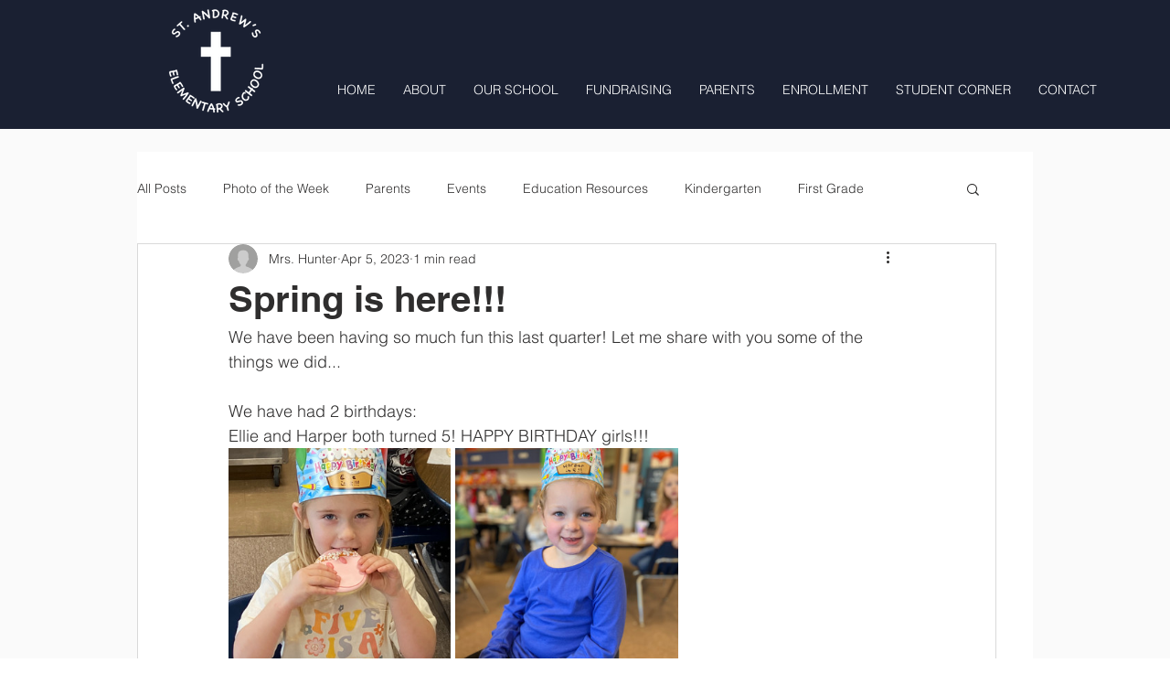

--- FILE ---
content_type: text/css; charset=utf-8
request_url: https://www.standrewsabilene.com/_serverless/pro-gallery-css-v4-server/layoutCss?ver=2&id=e08ob-not-scoped&items=3546_3024_4032%7C3623_3024_4032%7C3579_3024_4032%7C3425_3024_4032&container=867_938_321.546875_720&options=gallerySizeType:px%7CenableInfiniteScroll:true%7CtitlePlacement:SHOW_ON_HOVER%7CimageMargin:5%7CisVertical:false%7CgridStyle:0%7CgalleryLayout:1%7CnumberOfImagesPerRow:0%7CgallerySizePx:300%7CcubeType:fill%7CgalleryThumbnailsAlignment:none
body_size: -221
content:
#pro-gallery-e08ob-not-scoped [data-hook="item-container"][data-idx="0"].gallery-item-container{opacity: 1 !important;display: block !important;transition: opacity .2s ease !important;top: 0px !important;left: 0px !important;right: auto !important;height: 308px !important;width: 231px !important;} #pro-gallery-e08ob-not-scoped [data-hook="item-container"][data-idx="0"] .gallery-item-common-info-outer{height: 100% !important;} #pro-gallery-e08ob-not-scoped [data-hook="item-container"][data-idx="0"] .gallery-item-common-info{height: 100% !important;width: 100% !important;} #pro-gallery-e08ob-not-scoped [data-hook="item-container"][data-idx="0"] .gallery-item-wrapper{width: 231px !important;height: 308px !important;margin: 0 !important;} #pro-gallery-e08ob-not-scoped [data-hook="item-container"][data-idx="0"] .gallery-item-content{width: 231px !important;height: 308px !important;margin: 0px 0px !important;opacity: 1 !important;} #pro-gallery-e08ob-not-scoped [data-hook="item-container"][data-idx="0"] .gallery-item-hover{width: 231px !important;height: 308px !important;opacity: 1 !important;} #pro-gallery-e08ob-not-scoped [data-hook="item-container"][data-idx="0"] .item-hover-flex-container{width: 231px !important;height: 308px !important;margin: 0px 0px !important;opacity: 1 !important;} #pro-gallery-e08ob-not-scoped [data-hook="item-container"][data-idx="0"] .gallery-item-wrapper img{width: 100% !important;height: 100% !important;opacity: 1 !important;} #pro-gallery-e08ob-not-scoped [data-hook="item-container"][data-idx="1"].gallery-item-container{opacity: 1 !important;display: block !important;transition: opacity .2s ease !important;top: 0px !important;left: 236px !important;right: auto !important;height: 308px !important;width: 231px !important;} #pro-gallery-e08ob-not-scoped [data-hook="item-container"][data-idx="1"] .gallery-item-common-info-outer{height: 100% !important;} #pro-gallery-e08ob-not-scoped [data-hook="item-container"][data-idx="1"] .gallery-item-common-info{height: 100% !important;width: 100% !important;} #pro-gallery-e08ob-not-scoped [data-hook="item-container"][data-idx="1"] .gallery-item-wrapper{width: 231px !important;height: 308px !important;margin: 0 !important;} #pro-gallery-e08ob-not-scoped [data-hook="item-container"][data-idx="1"] .gallery-item-content{width: 231px !important;height: 308px !important;margin: 0px 0px !important;opacity: 1 !important;} #pro-gallery-e08ob-not-scoped [data-hook="item-container"][data-idx="1"] .gallery-item-hover{width: 231px !important;height: 308px !important;opacity: 1 !important;} #pro-gallery-e08ob-not-scoped [data-hook="item-container"][data-idx="1"] .item-hover-flex-container{width: 231px !important;height: 308px !important;margin: 0px 0px !important;opacity: 1 !important;} #pro-gallery-e08ob-not-scoped [data-hook="item-container"][data-idx="1"] .gallery-item-wrapper img{width: 100% !important;height: 100% !important;opacity: 1 !important;} #pro-gallery-e08ob-not-scoped [data-hook="item-container"][data-idx="2"].gallery-item-container{opacity: 1 !important;display: block !important;transition: opacity .2s ease !important;top: 0px !important;left: 472px !important;right: auto !important;height: 308px !important;width: 231px !important;} #pro-gallery-e08ob-not-scoped [data-hook="item-container"][data-idx="2"] .gallery-item-common-info-outer{height: 100% !important;} #pro-gallery-e08ob-not-scoped [data-hook="item-container"][data-idx="2"] .gallery-item-common-info{height: 100% !important;width: 100% !important;} #pro-gallery-e08ob-not-scoped [data-hook="item-container"][data-idx="2"] .gallery-item-wrapper{width: 231px !important;height: 308px !important;margin: 0 !important;} #pro-gallery-e08ob-not-scoped [data-hook="item-container"][data-idx="2"] .gallery-item-content{width: 231px !important;height: 308px !important;margin: 0px 0px !important;opacity: 1 !important;} #pro-gallery-e08ob-not-scoped [data-hook="item-container"][data-idx="2"] .gallery-item-hover{width: 231px !important;height: 308px !important;opacity: 1 !important;} #pro-gallery-e08ob-not-scoped [data-hook="item-container"][data-idx="2"] .item-hover-flex-container{width: 231px !important;height: 308px !important;margin: 0px 0px !important;opacity: 1 !important;} #pro-gallery-e08ob-not-scoped [data-hook="item-container"][data-idx="2"] .gallery-item-wrapper img{width: 100% !important;height: 100% !important;opacity: 1 !important;} #pro-gallery-e08ob-not-scoped [data-hook="item-container"][data-idx="3"]{display: none !important;} #pro-gallery-e08ob-not-scoped .pro-gallery-prerender{height:307.625px !important;}#pro-gallery-e08ob-not-scoped {height:307.625px !important; width:938px !important;}#pro-gallery-e08ob-not-scoped .pro-gallery-margin-container {height:307.625px !important;}#pro-gallery-e08ob-not-scoped .pro-gallery {height:307.625px !important; width:938px !important;}#pro-gallery-e08ob-not-scoped .pro-gallery-parent-container {height:307.625px !important; width:943px !important;}

--- FILE ---
content_type: text/css; charset=utf-8
request_url: https://www.standrewsabilene.com/_serverless/pro-gallery-css-v4-server/layoutCss?ver=2&id=bqkf7-not-scoped&items=3706_4032_3024%7C3601_2851_1703&container=1604.640625_938_324.328125_720&options=gallerySizeType:px%7CenableInfiniteScroll:true%7CtitlePlacement:SHOW_ON_HOVER%7CimageMargin:5%7CisVertical:false%7CgridStyle:0%7CgalleryLayout:1%7CnumberOfImagesPerRow:0%7CgallerySizePx:300%7CcubeType:fill%7CgalleryThumbnailsAlignment:none
body_size: -277
content:
#pro-gallery-bqkf7-not-scoped [data-hook="item-container"][data-idx="0"].gallery-item-container{opacity: 1 !important;display: block !important;transition: opacity .2s ease !important;top: 0px !important;left: 0px !important;right: auto !important;height: 310px !important;width: 414px !important;} #pro-gallery-bqkf7-not-scoped [data-hook="item-container"][data-idx="0"] .gallery-item-common-info-outer{height: 100% !important;} #pro-gallery-bqkf7-not-scoped [data-hook="item-container"][data-idx="0"] .gallery-item-common-info{height: 100% !important;width: 100% !important;} #pro-gallery-bqkf7-not-scoped [data-hook="item-container"][data-idx="0"] .gallery-item-wrapper{width: 414px !important;height: 310px !important;margin: 0 !important;} #pro-gallery-bqkf7-not-scoped [data-hook="item-container"][data-idx="0"] .gallery-item-content{width: 414px !important;height: 310px !important;margin: 0px 0px !important;opacity: 1 !important;} #pro-gallery-bqkf7-not-scoped [data-hook="item-container"][data-idx="0"] .gallery-item-hover{width: 414px !important;height: 310px !important;opacity: 1 !important;} #pro-gallery-bqkf7-not-scoped [data-hook="item-container"][data-idx="0"] .item-hover-flex-container{width: 414px !important;height: 310px !important;margin: 0px 0px !important;opacity: 1 !important;} #pro-gallery-bqkf7-not-scoped [data-hook="item-container"][data-idx="0"] .gallery-item-wrapper img{width: 100% !important;height: 100% !important;opacity: 1 !important;} #pro-gallery-bqkf7-not-scoped [data-hook="item-container"][data-idx="1"].gallery-item-container{opacity: 1 !important;display: block !important;transition: opacity .2s ease !important;top: 0px !important;left: 419px !important;right: auto !important;height: 310px !important;width: 519px !important;} #pro-gallery-bqkf7-not-scoped [data-hook="item-container"][data-idx="1"] .gallery-item-common-info-outer{height: 100% !important;} #pro-gallery-bqkf7-not-scoped [data-hook="item-container"][data-idx="1"] .gallery-item-common-info{height: 100% !important;width: 100% !important;} #pro-gallery-bqkf7-not-scoped [data-hook="item-container"][data-idx="1"] .gallery-item-wrapper{width: 519px !important;height: 310px !important;margin: 0 !important;} #pro-gallery-bqkf7-not-scoped [data-hook="item-container"][data-idx="1"] .gallery-item-content{width: 519px !important;height: 310px !important;margin: 0px 0px !important;opacity: 1 !important;} #pro-gallery-bqkf7-not-scoped [data-hook="item-container"][data-idx="1"] .gallery-item-hover{width: 519px !important;height: 310px !important;opacity: 1 !important;} #pro-gallery-bqkf7-not-scoped [data-hook="item-container"][data-idx="1"] .item-hover-flex-container{width: 519px !important;height: 310px !important;margin: 0px 0px !important;opacity: 1 !important;} #pro-gallery-bqkf7-not-scoped [data-hook="item-container"][data-idx="1"] .gallery-item-wrapper img{width: 100% !important;height: 100% !important;opacity: 1 !important;} #pro-gallery-bqkf7-not-scoped .pro-gallery-prerender{height:310.287342375107px !important;}#pro-gallery-bqkf7-not-scoped {height:310.287342375107px !important; width:938px !important;}#pro-gallery-bqkf7-not-scoped .pro-gallery-margin-container {height:310.287342375107px !important;}#pro-gallery-bqkf7-not-scoped .pro-gallery {height:310.287342375107px !important; width:938px !important;}#pro-gallery-bqkf7-not-scoped .pro-gallery-parent-container {height:310.287342375107px !important; width:943px !important;}

--- FILE ---
content_type: text/css; charset=utf-8
request_url: https://www.standrewsabilene.com/_serverless/pro-gallery-css-v4-server/layoutCss?ver=2&id=19ubb-not-scoped&items=3538_3024_4032%7C3565_4032_3024%7C3601_3024_4032%7C3579_3024_4032%7C3448_3024_4032%7C3279_3024_4032%7C3586_4032_3024%7C3263_4032_3024%7C3480_4032_3024%7C3477_4032_3024%7C3709_4032_3024%7C3469_3024_4032%7C3726_3024_4032%7C3405_3024_4032%7C3626_4032_3024%7C3497_2495_2038%7C3521_4032_3024&container=2370.40625_740_1392.390625_720&options=gallerySizeType:px%7CenableInfiniteScroll:true%7CtitlePlacement:SHOW_ON_HOVER%7CimageMargin:5%7CisVertical:false%7CgridStyle:0%7CgalleryLayout:1%7CnumberOfImagesPerRow:0%7CgallerySizePx:300%7CcubeType:fill%7CgalleryThumbnailsAlignment:none
body_size: -157
content:
#pro-gallery-19ubb-not-scoped [data-hook="item-container"][data-idx="0"].gallery-item-container{opacity: 1 !important;display: block !important;transition: opacity .2s ease !important;top: 0px !important;left: 0px !important;right: auto !important;height: 258px !important;width: 193px !important;} #pro-gallery-19ubb-not-scoped [data-hook="item-container"][data-idx="0"] .gallery-item-common-info-outer{height: 100% !important;} #pro-gallery-19ubb-not-scoped [data-hook="item-container"][data-idx="0"] .gallery-item-common-info{height: 100% !important;width: 100% !important;} #pro-gallery-19ubb-not-scoped [data-hook="item-container"][data-idx="0"] .gallery-item-wrapper{width: 193px !important;height: 258px !important;margin: 0 !important;} #pro-gallery-19ubb-not-scoped [data-hook="item-container"][data-idx="0"] .gallery-item-content{width: 193px !important;height: 258px !important;margin: 0px 0px !important;opacity: 1 !important;} #pro-gallery-19ubb-not-scoped [data-hook="item-container"][data-idx="0"] .gallery-item-hover{width: 193px !important;height: 258px !important;opacity: 1 !important;} #pro-gallery-19ubb-not-scoped [data-hook="item-container"][data-idx="0"] .item-hover-flex-container{width: 193px !important;height: 258px !important;margin: 0px 0px !important;opacity: 1 !important;} #pro-gallery-19ubb-not-scoped [data-hook="item-container"][data-idx="0"] .gallery-item-wrapper img{width: 100% !important;height: 100% !important;opacity: 1 !important;} #pro-gallery-19ubb-not-scoped [data-hook="item-container"][data-idx="1"].gallery-item-container{opacity: 1 !important;display: block !important;transition: opacity .2s ease !important;top: 0px !important;left: 198px !important;right: auto !important;height: 258px !important;width: 344px !important;} #pro-gallery-19ubb-not-scoped [data-hook="item-container"][data-idx="1"] .gallery-item-common-info-outer{height: 100% !important;} #pro-gallery-19ubb-not-scoped [data-hook="item-container"][data-idx="1"] .gallery-item-common-info{height: 100% !important;width: 100% !important;} #pro-gallery-19ubb-not-scoped [data-hook="item-container"][data-idx="1"] .gallery-item-wrapper{width: 344px !important;height: 258px !important;margin: 0 !important;} #pro-gallery-19ubb-not-scoped [data-hook="item-container"][data-idx="1"] .gallery-item-content{width: 344px !important;height: 258px !important;margin: 0px 0px !important;opacity: 1 !important;} #pro-gallery-19ubb-not-scoped [data-hook="item-container"][data-idx="1"] .gallery-item-hover{width: 344px !important;height: 258px !important;opacity: 1 !important;} #pro-gallery-19ubb-not-scoped [data-hook="item-container"][data-idx="1"] .item-hover-flex-container{width: 344px !important;height: 258px !important;margin: 0px 0px !important;opacity: 1 !important;} #pro-gallery-19ubb-not-scoped [data-hook="item-container"][data-idx="1"] .gallery-item-wrapper img{width: 100% !important;height: 100% !important;opacity: 1 !important;} #pro-gallery-19ubb-not-scoped [data-hook="item-container"][data-idx="2"].gallery-item-container{opacity: 1 !important;display: block !important;transition: opacity .2s ease !important;top: 0px !important;left: 547px !important;right: auto !important;height: 258px !important;width: 193px !important;} #pro-gallery-19ubb-not-scoped [data-hook="item-container"][data-idx="2"] .gallery-item-common-info-outer{height: 100% !important;} #pro-gallery-19ubb-not-scoped [data-hook="item-container"][data-idx="2"] .gallery-item-common-info{height: 100% !important;width: 100% !important;} #pro-gallery-19ubb-not-scoped [data-hook="item-container"][data-idx="2"] .gallery-item-wrapper{width: 193px !important;height: 258px !important;margin: 0 !important;} #pro-gallery-19ubb-not-scoped [data-hook="item-container"][data-idx="2"] .gallery-item-content{width: 193px !important;height: 258px !important;margin: 0px 0px !important;opacity: 1 !important;} #pro-gallery-19ubb-not-scoped [data-hook="item-container"][data-idx="2"] .gallery-item-hover{width: 193px !important;height: 258px !important;opacity: 1 !important;} #pro-gallery-19ubb-not-scoped [data-hook="item-container"][data-idx="2"] .item-hover-flex-container{width: 193px !important;height: 258px !important;margin: 0px 0px !important;opacity: 1 !important;} #pro-gallery-19ubb-not-scoped [data-hook="item-container"][data-idx="2"] .gallery-item-wrapper img{width: 100% !important;height: 100% !important;opacity: 1 !important;} #pro-gallery-19ubb-not-scoped [data-hook="item-container"][data-idx="3"]{display: none !important;} #pro-gallery-19ubb-not-scoped [data-hook="item-container"][data-idx="4"]{display: none !important;} #pro-gallery-19ubb-not-scoped [data-hook="item-container"][data-idx="5"]{display: none !important;} #pro-gallery-19ubb-not-scoped [data-hook="item-container"][data-idx="6"]{display: none !important;} #pro-gallery-19ubb-not-scoped [data-hook="item-container"][data-idx="7"]{display: none !important;} #pro-gallery-19ubb-not-scoped [data-hook="item-container"][data-idx="8"]{display: none !important;} #pro-gallery-19ubb-not-scoped [data-hook="item-container"][data-idx="9"]{display: none !important;} #pro-gallery-19ubb-not-scoped [data-hook="item-container"][data-idx="10"]{display: none !important;} #pro-gallery-19ubb-not-scoped [data-hook="item-container"][data-idx="11"]{display: none !important;} #pro-gallery-19ubb-not-scoped [data-hook="item-container"][data-idx="12"]{display: none !important;} #pro-gallery-19ubb-not-scoped [data-hook="item-container"][data-idx="13"]{display: none !important;} #pro-gallery-19ubb-not-scoped [data-hook="item-container"][data-idx="14"]{display: none !important;} #pro-gallery-19ubb-not-scoped [data-hook="item-container"][data-idx="15"]{display: none !important;} #pro-gallery-19ubb-not-scoped [data-hook="item-container"][data-idx="16"]{display: none !important;} #pro-gallery-19ubb-not-scoped .pro-gallery-prerender{height:2060.907937980438px !important;}#pro-gallery-19ubb-not-scoped {height:2060.907937980438px !important; width:740px !important;}#pro-gallery-19ubb-not-scoped .pro-gallery-margin-container {height:2060.907937980438px !important;}#pro-gallery-19ubb-not-scoped .pro-gallery {height:2060.907937980438px !important; width:740px !important;}#pro-gallery-19ubb-not-scoped .pro-gallery-parent-container {height:2060.907937980438px !important; width:745px !important;}

--- FILE ---
content_type: text/css; charset=utf-8
request_url: https://www.standrewsabilene.com/_serverless/pro-gallery-css-v4-server/layoutCss?ver=2&id=3qvbv-not-scoped&items=3376_3895_2245%7C3671_2942_2447%7C3617_3636_2647%7C3354_2856_3188%7C3477_3368_2258%7C3381_1295_2979&container=3870.796875_740_553.5_720&options=gallerySizeType:px%7CenableInfiniteScroll:true%7CtitlePlacement:SHOW_ON_HOVER%7CarrowsSize:23%7CimageMargin:5%7CgalleryLayout:4%7CisVertical:false%7CcubeRatio:1.77%7CcubeType:fit%7CgalleryThumbnailsAlignment:none
body_size: -115
content:
#pro-gallery-3qvbv-not-scoped .pro-gallery-parent-container{ width: 740px !important; height: 554px !important; } #pro-gallery-3qvbv-not-scoped [data-hook="item-container"][data-idx="0"].gallery-item-container{opacity: 1 !important;display: block !important;transition: opacity .2s ease !important;top: 0px !important;left: 0px !important;right: auto !important;height: 554px !important;width: 960px !important;} #pro-gallery-3qvbv-not-scoped [data-hook="item-container"][data-idx="0"] .gallery-item-common-info-outer{height: 100% !important;} #pro-gallery-3qvbv-not-scoped [data-hook="item-container"][data-idx="0"] .gallery-item-common-info{height: 100% !important;width: 100% !important;} #pro-gallery-3qvbv-not-scoped [data-hook="item-container"][data-idx="0"] .gallery-item-wrapper{width: 960px !important;height: 554px !important;margin: 0 !important;} #pro-gallery-3qvbv-not-scoped [data-hook="item-container"][data-idx="0"] .gallery-item-content{width: 960px !important;height: 554px !important;margin: 0px 0px !important;opacity: 1 !important;} #pro-gallery-3qvbv-not-scoped [data-hook="item-container"][data-idx="0"] .gallery-item-hover{width: 960px !important;height: 554px !important;opacity: 1 !important;} #pro-gallery-3qvbv-not-scoped [data-hook="item-container"][data-idx="0"] .item-hover-flex-container{width: 960px !important;height: 554px !important;margin: 0px 0px !important;opacity: 1 !important;} #pro-gallery-3qvbv-not-scoped [data-hook="item-container"][data-idx="0"] .gallery-item-wrapper img{width: 100% !important;height: 100% !important;opacity: 1 !important;} #pro-gallery-3qvbv-not-scoped [data-hook="item-container"][data-idx="1"].gallery-item-container{opacity: 1 !important;display: block !important;transition: opacity .2s ease !important;top: 0px !important;left: 965px !important;right: auto !important;height: 554px !important;width: 665px !important;} #pro-gallery-3qvbv-not-scoped [data-hook="item-container"][data-idx="1"] .gallery-item-common-info-outer{height: 100% !important;} #pro-gallery-3qvbv-not-scoped [data-hook="item-container"][data-idx="1"] .gallery-item-common-info{height: 100% !important;width: 100% !important;} #pro-gallery-3qvbv-not-scoped [data-hook="item-container"][data-idx="1"] .gallery-item-wrapper{width: 665px !important;height: 554px !important;margin: 0 !important;} #pro-gallery-3qvbv-not-scoped [data-hook="item-container"][data-idx="1"] .gallery-item-content{width: 665px !important;height: 554px !important;margin: 0px 0px !important;opacity: 1 !important;} #pro-gallery-3qvbv-not-scoped [data-hook="item-container"][data-idx="1"] .gallery-item-hover{width: 665px !important;height: 554px !important;opacity: 1 !important;} #pro-gallery-3qvbv-not-scoped [data-hook="item-container"][data-idx="1"] .item-hover-flex-container{width: 665px !important;height: 554px !important;margin: 0px 0px !important;opacity: 1 !important;} #pro-gallery-3qvbv-not-scoped [data-hook="item-container"][data-idx="1"] .gallery-item-wrapper img{width: 100% !important;height: 100% !important;opacity: 1 !important;} #pro-gallery-3qvbv-not-scoped [data-hook="item-container"][data-idx="2"].gallery-item-container{opacity: 1 !important;display: block !important;transition: opacity .2s ease !important;top: 0px !important;left: 1635px !important;right: auto !important;height: 554px !important;width: 760px !important;} #pro-gallery-3qvbv-not-scoped [data-hook="item-container"][data-idx="2"] .gallery-item-common-info-outer{height: 100% !important;} #pro-gallery-3qvbv-not-scoped [data-hook="item-container"][data-idx="2"] .gallery-item-common-info{height: 100% !important;width: 100% !important;} #pro-gallery-3qvbv-not-scoped [data-hook="item-container"][data-idx="2"] .gallery-item-wrapper{width: 760px !important;height: 554px !important;margin: 0 !important;} #pro-gallery-3qvbv-not-scoped [data-hook="item-container"][data-idx="2"] .gallery-item-content{width: 760px !important;height: 554px !important;margin: 0px 0px !important;opacity: 1 !important;} #pro-gallery-3qvbv-not-scoped [data-hook="item-container"][data-idx="2"] .gallery-item-hover{width: 760px !important;height: 554px !important;opacity: 1 !important;} #pro-gallery-3qvbv-not-scoped [data-hook="item-container"][data-idx="2"] .item-hover-flex-container{width: 760px !important;height: 554px !important;margin: 0px 0px !important;opacity: 1 !important;} #pro-gallery-3qvbv-not-scoped [data-hook="item-container"][data-idx="2"] .gallery-item-wrapper img{width: 100% !important;height: 100% !important;opacity: 1 !important;} #pro-gallery-3qvbv-not-scoped [data-hook="item-container"][data-idx="3"]{display: none !important;} #pro-gallery-3qvbv-not-scoped [data-hook="item-container"][data-idx="4"]{display: none !important;} #pro-gallery-3qvbv-not-scoped [data-hook="item-container"][data-idx="5"]{display: none !important;} #pro-gallery-3qvbv-not-scoped .pro-gallery-prerender{height:554px !important;}#pro-gallery-3qvbv-not-scoped {height:554px !important; width:740px !important;}#pro-gallery-3qvbv-not-scoped .pro-gallery-margin-container {height:554px !important;}#pro-gallery-3qvbv-not-scoped .one-row:not(.thumbnails-gallery) {height:556px !important; width:745px !important;}#pro-gallery-3qvbv-not-scoped .one-row:not(.thumbnails-gallery) .gallery-horizontal-scroll {height:556px !important;}#pro-gallery-3qvbv-not-scoped .pro-gallery-parent-container:not(.gallery-slideshow) [data-hook=group-view] .item-link-wrapper::before {height:556px !important; width:745px !important;}#pro-gallery-3qvbv-not-scoped .pro-gallery-parent-container {height:554px !important; width:740px !important;}

--- FILE ---
content_type: text/css; charset=utf-8
request_url: https://www.standrewsabilene.com/_serverless/pro-gallery-css-v4-server/layoutCss?ver=2&id=8fsgv-not-scoped&items=3661_4032_3024%7C3566_1663_2995%7C3434_3000_2250%7C3488_2303_2232%7C3356_2538_2250&container=4532.296875_740_584_720&options=gallerySizeType:px%7CenableInfiniteScroll:true%7CtitlePlacement:SHOW_ON_HOVER%7CimageMargin:5%7CgalleryLayout:0%7CisVertical:true%7CgallerySizePx:300%7CcubeType:fill%7CgalleryThumbnailsAlignment:none
body_size: -203
content:
#pro-gallery-8fsgv-not-scoped [data-hook="item-container"][data-idx="0"].gallery-item-container{opacity: 1 !important;display: block !important;transition: opacity .2s ease !important;top: 0px !important;left: 0px !important;right: auto !important;height: 182px !important;width: 243px !important;} #pro-gallery-8fsgv-not-scoped [data-hook="item-container"][data-idx="0"] .gallery-item-common-info-outer{height: 100% !important;} #pro-gallery-8fsgv-not-scoped [data-hook="item-container"][data-idx="0"] .gallery-item-common-info{height: 100% !important;width: 100% !important;} #pro-gallery-8fsgv-not-scoped [data-hook="item-container"][data-idx="0"] .gallery-item-wrapper{width: 243px !important;height: 182px !important;margin: 0 !important;} #pro-gallery-8fsgv-not-scoped [data-hook="item-container"][data-idx="0"] .gallery-item-content{width: 243px !important;height: 182px !important;margin: 0px 0px !important;opacity: 1 !important;} #pro-gallery-8fsgv-not-scoped [data-hook="item-container"][data-idx="0"] .gallery-item-hover{width: 243px !important;height: 182px !important;opacity: 1 !important;} #pro-gallery-8fsgv-not-scoped [data-hook="item-container"][data-idx="0"] .item-hover-flex-container{width: 243px !important;height: 182px !important;margin: 0px 0px !important;opacity: 1 !important;} #pro-gallery-8fsgv-not-scoped [data-hook="item-container"][data-idx="0"] .gallery-item-wrapper img{width: 100% !important;height: 100% !important;opacity: 1 !important;} #pro-gallery-8fsgv-not-scoped [data-hook="item-container"][data-idx="1"].gallery-item-container{opacity: 1 !important;display: block !important;transition: opacity .2s ease !important;top: 0px !important;left: 248px !important;right: auto !important;height: 439px !important;width: 244px !important;} #pro-gallery-8fsgv-not-scoped [data-hook="item-container"][data-idx="1"] .gallery-item-common-info-outer{height: 100% !important;} #pro-gallery-8fsgv-not-scoped [data-hook="item-container"][data-idx="1"] .gallery-item-common-info{height: 100% !important;width: 100% !important;} #pro-gallery-8fsgv-not-scoped [data-hook="item-container"][data-idx="1"] .gallery-item-wrapper{width: 244px !important;height: 439px !important;margin: 0 !important;} #pro-gallery-8fsgv-not-scoped [data-hook="item-container"][data-idx="1"] .gallery-item-content{width: 244px !important;height: 439px !important;margin: 0px 0px !important;opacity: 1 !important;} #pro-gallery-8fsgv-not-scoped [data-hook="item-container"][data-idx="1"] .gallery-item-hover{width: 244px !important;height: 439px !important;opacity: 1 !important;} #pro-gallery-8fsgv-not-scoped [data-hook="item-container"][data-idx="1"] .item-hover-flex-container{width: 244px !important;height: 439px !important;margin: 0px 0px !important;opacity: 1 !important;} #pro-gallery-8fsgv-not-scoped [data-hook="item-container"][data-idx="1"] .gallery-item-wrapper img{width: 100% !important;height: 100% !important;opacity: 1 !important;} #pro-gallery-8fsgv-not-scoped [data-hook="item-container"][data-idx="2"].gallery-item-container{opacity: 1 !important;display: block !important;transition: opacity .2s ease !important;top: 0px !important;left: 497px !important;right: auto !important;height: 182px !important;width: 243px !important;} #pro-gallery-8fsgv-not-scoped [data-hook="item-container"][data-idx="2"] .gallery-item-common-info-outer{height: 100% !important;} #pro-gallery-8fsgv-not-scoped [data-hook="item-container"][data-idx="2"] .gallery-item-common-info{height: 100% !important;width: 100% !important;} #pro-gallery-8fsgv-not-scoped [data-hook="item-container"][data-idx="2"] .gallery-item-wrapper{width: 243px !important;height: 182px !important;margin: 0 !important;} #pro-gallery-8fsgv-not-scoped [data-hook="item-container"][data-idx="2"] .gallery-item-content{width: 243px !important;height: 182px !important;margin: 0px 0px !important;opacity: 1 !important;} #pro-gallery-8fsgv-not-scoped [data-hook="item-container"][data-idx="2"] .gallery-item-hover{width: 243px !important;height: 182px !important;opacity: 1 !important;} #pro-gallery-8fsgv-not-scoped [data-hook="item-container"][data-idx="2"] .item-hover-flex-container{width: 243px !important;height: 182px !important;margin: 0px 0px !important;opacity: 1 !important;} #pro-gallery-8fsgv-not-scoped [data-hook="item-container"][data-idx="2"] .gallery-item-wrapper img{width: 100% !important;height: 100% !important;opacity: 1 !important;} #pro-gallery-8fsgv-not-scoped [data-hook="item-container"][data-idx="3"]{display: none !important;} #pro-gallery-8fsgv-not-scoped [data-hook="item-container"][data-idx="4"]{display: none !important;} #pro-gallery-8fsgv-not-scoped .pro-gallery-prerender{height:439px !important;}#pro-gallery-8fsgv-not-scoped {height:439px !important; width:740px !important;}#pro-gallery-8fsgv-not-scoped .pro-gallery-margin-container {height:439px !important;}#pro-gallery-8fsgv-not-scoped .pro-gallery {height:439px !important; width:740px !important;}#pro-gallery-8fsgv-not-scoped .pro-gallery-parent-container {height:439px !important; width:745px !important;}